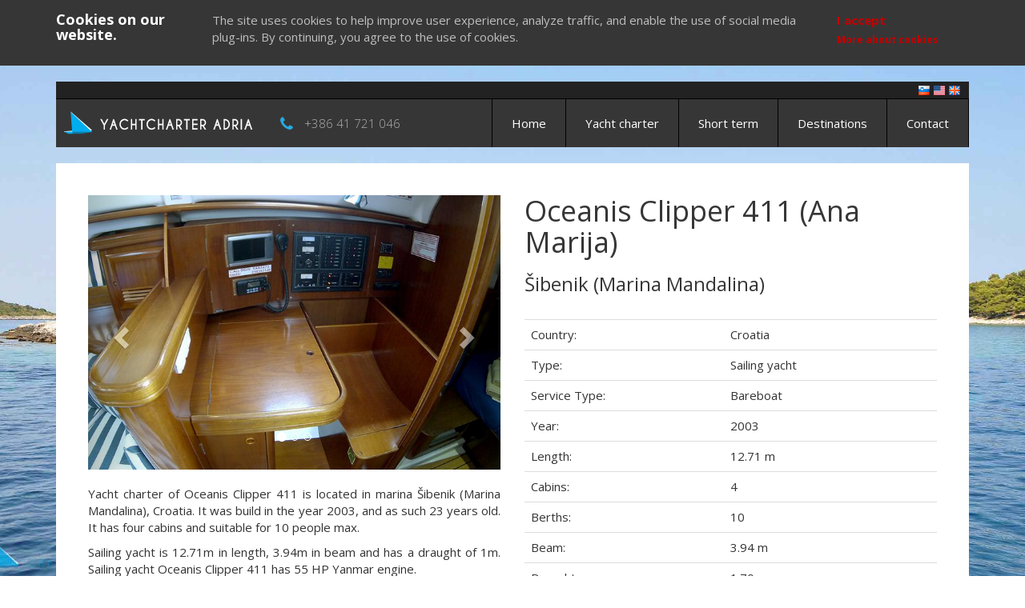

--- FILE ---
content_type: text/html; charset=utf-8
request_url: https://www.yachtcharteradria.co.uk/yacht/oceanis-clipper-411-1/?datefrom=2024-02-17&offer_type=2&days=7
body_size: 6685
content:
<!DOCTYPE html>
<html lang="en-gb">
    <head itemscope itemtype="http://schema.org/WebSite">

        <meta charset="UTF-8" />
        <meta http-equiv="Content-Type" content="text/html; charset=UTF-8" />
        <meta name="viewport" content="width=device-width, initial-scale=1.0" />
        <meta name="author" content="YachtCharterAdria" />
        <meta name="keywords" content="yacht charter croatia, yacht charter croatia šibenik (marina mandalina), sailboat charter croatia, sailboat charter croatia šibenik (marina mandalina), sailing yacht charter croatia, yacht charter oceanis clipper 411(ana marija)" />
        <meta name="description" content="Yacht Charter of Oceanis Clipper 411 Is Located in Marina Šibenik (Marina Mandalina), Croatia. It Has Four Cabins and Suitable for 10 People Max." />
        <meta name="google-site-verification" content="W9-20Zw8HjyI1sLVHsvMAAOyf0VZEEehgZK-_0TC5HQ" />
        <meta name="B-verify" content="f513fec222fb5163d813f8849cb8361c09ff4315" />
        <meta name="p:domain_verify" content="7f51e0a9380d2aab216c37e62f10390b" />
        <meta name="ahrefs-site-verification" content="79299d6b14cd830a9016fd6fb4afb02d310a8fe0677fa54bdd4f6bb06b1563d9" />

        <meta name="rating" content="General" />
        <meta name="robots" content="index,follow" />
        <meta name="distribution" content="Global" />
        <meta name="revisit-after" content="7 Days" />
        <meta name="contact" content="booking@yachtcharteradria.com" />
        
        <meta property="og:url" content="https://www.yachtcharteradria.co.uk/yacht/oceanis-clipper-411-1/" />
        <meta property="og:type" content="article" />
        <meta property="og:title" content="Yacht charter sailing yacht Oceanis Clipper 411, Šibenik, Croatia" />
        <meta property="og:description" content="Yacht Charter of Oceanis Clipper 411 Is Located in Marina Šibenik (Marina Mandalina), Croatia. It Has Four Cabins and Suitable for 10 People Max." />
        <meta property="og:image" content="https://dow7nm862e4jf.cloudfront.net/images/3898_1.jpg" />

        <meta itemprop='name' content='Yacht charter sailing yacht Oceanis Clipper 411, Šibenik, Croatia' />
        <meta itemprop='url' content='https://www.yachtcharteradria.co.uk/yacht/oceanis-clipper-411-1/' />
        <meta itemprop='description' content='Yacht Charter of Oceanis Clipper 411 Is Located in Marina Šibenik (Marina Mandalina), Croatia. It Has Four Cabins and Suitable for 10 People Max.' />
        <meta itemprop='image' content='https://dow7nm862e4jf.cloudfront.net/images/3898_1.jpg' />
        <meta name='twitter:card' content='summary_large_image' />
        <meta name='twitter:site' content='charteradria' />
        <meta name='twitter:title' content='Yacht charter sailing yacht Oceanis Clipper 411, Šibenik, Croatia' />
        <meta name='twitter:description' content='Yacht Charter of Oceanis Clipper 411 Is Located in Marina Šibenik (Marina Mandalina), Croatia. It Has Four Cabins and Suitable for 10 People Max.' />
        <meta name='twitter:image' content='https://dow7nm862e4jf.cloudfront.net/images/3898_1.jpg' />

        <link rel="canonical" href="https://www.yachtcharteradria.co.uk/yacht/oceanis-clipper-411-1/" />

        <title>Yacht charter sailing yacht Oceanis Clipper 411, Šibenik, Croatia</title>

        <link href="https://fonts.googleapis.com/css?family=Open+Sans:300,400,700&amp;subset=latin-ext" rel="stylesheet" />
        <link href="https://fonts.googleapis.com/css?family=Courgette" rel="stylesheet" />
        
        <link href="/assets/css/vendor.min.css" rel="stylesheet" type="text/css" media="screen" />

        <link rel="shortcut icon" href="/assets/images/favicon.ico" />

        <script type='application/ld+json'>{
           "@context":"https://schema.org",
           "@graph":[
              {
                 "@type":"Organization",
                 "@id":"https://www.yachtcharteradria.co.uk/#organization",
                 "name":"Roza vetrov d.o.o.",
                 "url":"https://www.yachtcharteradria.co.uk",
                 "sameAs":[
                    "https://www.facebook.com/yachtcharteradria/",
                    "https://www.pinterest.com/yachtcharteradria/"
                 ],
                 "logo":{
                    "@type":"ImageObject",
                    "@id":"https://www.yachtcharteradria.co.uk/#logo",
                    "url":"https://www.yachtcharteradria.co.uk/assets/images/yachtcharteradria_logo.png",
                    "width":500,
                    "height":500,
                    "caption":"Roza vetrov d.o.o."
                 },
                 "image":{
                    "@id":"https://www.yachtcharteradria.co.uk/#logo"
                 }
              },
              {
                 "@type":"WebSite",
                 "@id":"https://www.yachtcharteradria.co.uk/#website",
                 "url":"https://www.yachtcharteradria.co.uk/",
                 "name":"YachtCharterAdria",
                 "publisher":{
                    "@id":"https://www.yachtcharteradria.co.uk/#organization"
                 }
              },
              {
                 "@type":"WebPage",
                 "@id":"https://www.yachtcharteradria.co.uk/#webpage",
                 "url":"https://www.yachtcharteradria.co.uk/",
                 "inLanguage":"en_GB",
                 "name":"YachtCharterAdria",
                 "isPartOf":{
                    "@id":"https://www.yachtcharteradria.co.uk/#website"
                 },
                 "about":{
                    "@id":"https://www.yachtcharteradria.co.uk/#organization"
                 },
                 "datePublished":"2017-01-01T00:00:04+00:00",
                 "dateModified":"2019-11-13T08:37:35+00:00",
                 "description":"Yacht charter in the heart of the Adriatic. Let YachtCharterAdria be your marketplace for sailing holidays in Croatia, Italy, and Greece."
              }
           ]
        }</script>

        <!-- Matomo -->
        <script>
          var _paq = window._paq = window._paq || [];
          /* tracker methods like "setCustomDimension" should be called before "trackPageView" */
          _paq.push(['trackPageView']);
          _paq.push(['enableLinkTracking']);
          (function() {
            var u="https://matomo.codehut.io/";
            _paq.push(['setTrackerUrl', u+'matomo.php']);
            _paq.push(['setSiteId', '3']);
            var d=document, g=d.createElement('script'), s=d.getElementsByTagName('script')[0];
            g.async=true; g.src=u+'matomo.js'; s.parentNode.insertBefore(g,s);
          })();
        </script>
        <!-- End Matomo Code -->


        <script>
            (function(i,s,o,g,r,a,m){i['GoogleAnalyticsObject']=r;i[r]=i[r]||function(){
            (i[r].q=i[r].q||[]).push(arguments)},i[r].l=1*new Date();a=s.createElement(o),
            m=s.getElementsByTagName(o)[0];a.async=1;a.src=g;m.parentNode.insertBefore(a,m)
            })(window,document,'script','https://www.google-analytics.com/analytics.js','ga');
            ga('create', 'UA-53777436-16', 'auto');
            ga('set', 'dimension9', 3898);
            ga(function(tracker) {
                var clientId = tracker.get('clientId');
                ga('set', 'dimension10', clientId);
            });
            ga('send', 'pageview');
        </script>

    </head>

    <body>
        <div class="container">
            <div id="page_content">
                <header id="header">
                <div id="lang">
                    <ul>
                        <li><a href="https://www.gremojadrat.si/yacht/oceanis-clipper-411-1/" title="Najem jadrnic na Hrvaškem, v Italiji in Grčiji" target="_blank"><img src="/assets/images/flag_slovenia.png" alt="Najem jadrnic na Hrvaškem, v Italiji in Grčiji" /></a></li>
                        <li><a href="https://www.yachtcharteradria.com/yacht/oceanis-clipper-411-1/" title="Yacht charter Croatia, Italy and Greece" target="_blank"><img src="/assets/images/flag_usa.png" alt="Yacht charter Croatia, Italy and Greece" /></a></li>
                        <li><a href="https://www.yachtcharteradria.co.uk/yacht/oceanis-clipper-411-1/" title="Yacht charter Croatia, Italy and Greece" target="_blank"><img src="/assets/images/flag_great_britain.png" alt="Yacht charter Croatia, Italy and Greece" /></a></li>
                    </ul>
                </div>
                <nav id="main-nav" class="navbar navbar-default">
                    <div class="navbar-header">
                        <button type="button" class="navbar-toggle collapsed" data-toggle="collapse" data-target="#navbar" aria-expanded="false" aria-controls="navbar">
                            <span class="sr-only">Toggle navigation</span>
                            <span class="icon-bar"></span>
                            <span class="icon-bar"></span>
                            <span class="icon-bar"></span>
                        </button>
                        <div id="logo">
                            <a href="/" title="Yacht charter Croatia, Italy and Greece | YachtCharterAdria">
                                <img src="/assets/images/en_GB/logo.png" alt="Yacht charter Croatia, Italy and Greece | YachtCharterAdria" />
                            </a>
                        </div>
                        <div class="hidden-sm hidden-xs hidden-md phone">
                            <i class="fa fa-phone fa-lg" aria-hidden="true"></i>
                            <a href="tel:+386 41 721 046">+386 41 721 046</a>
                        </div>
                    </div>

                    <div id="navbar" class="navbar-collapse collapse">
                        <ul class="nav navbar-nav navbar-right scrollable">
                            <li class="visible-xs">
                                <a href="tel:+386 41 721 046" title="YachtCharterAdria"><i class="fa fa-phone fa-lg" aria-hidden="true"></i> +386 41 721 046</a>
                            </li>
                            <li><a href="/" title="Yacht charter Croatia, Italy and Greece | YachtCharterAdria">Home</a></li>
                            <li><a href="/yacht-charter/" title="Yacht charter Croatia, Italy and Greece">Yacht charter</a></li>
                            <li><a href="/yacht-charter/?offer_type=2" title="Yacht charter Croatia, Italy and Greece">Short term</a></li>
                            <li><a href="/destinations/" title="Yacht charter Croatia, Italy and Greece | Destinations">Destinations</a></li>
                            <li><a href="/contact/" title="Yacht charter Croatia, Italy and Greece | Contact">Contact</a></li>
                        </ul>
                    </div>
                </nav>

                </header>

                <div id="body">
                    
            <span itemscope itemtype="http://schema.org/Product">
            <span itemprop="url" content="https://www.yachtcharteradria.co.uk/yacht/oceanis-clipper-411-1"></span>
            <span itemprop="name" content="Oceanis Clipper 411(Ana Marija)"></span>
            <span itemprop="mpn" content="oceanis-clipper-411-1"></span>
            <span itemprop="sku" content="434760071600089"></span>
            <span itemprop="description" content="Model: Oceanis Clipper 411, Base: Šibenik (Marina Mandalina), Year: 2003, Length: 12.71 m, Cabins: 4, Berths: 10, Beam: 3.94 m, Draught: 1.70 m"></span>

            <section id="yacht_charter_detail" class="sp40 page_section">
                    <div class="row">
                        <div class="col-md-6">
                            <div id="carousel" class="carousel slide" data-ride="carousel">
                                <ol class="carousel-indicators">
                                    <li data-target="#carousel" data-slide-to="0" class="active"></li>
                                    <li data-target="#carousel" data-slide-to="1"></li>
                                    <li data-target="#carousel" data-slide-to="2"></li>
                                </ol>

                                <div class="carousel-inner" role="listbox">
                                    <div class="item active">
                                        <img itemprop="image" src="https://dow7nm862e4jf.cloudfront.net/images/3898_1.jpg" alt="Oceanis Clipper 411">
                                    </div>

                                    <div class="item">
                                        <img itemprop="image" src="https://dow7nm862e4jf.cloudfront.net/images/3898_2.jpg" alt="Oceanis Clipper 411">
                                    </div>

                                    <div class="item">
                                        <img itemprop="image" src="https://dow7nm862e4jf.cloudfront.net/images/3898_3.jpg" alt="Oceanis Clipper 411">
                                    </div>
                                </div>

                                <a class="left carousel-control" href="#carousel" role="button" data-slide="prev">
                                <span class="glyphicon glyphicon-chevron-left" aria-hidden="true"></span>
                                <span class="sr-only">Previous</span>
                                </a>
                                <a class="right carousel-control" href="#carousel" role="button" data-slide="next">
                                    <span class="glyphicon glyphicon-chevron-right" aria-hidden="true"></span>
                                    <span class="sr-only">Next</span>
                                </a>
                            </div>

                            <div class="yacht_description">
                                <p>Yacht charter of Oceanis Clipper 411 is located in marina Šibenik (Marina Mandalina), Croatia. It was build in the year 2003, and as such 23 years old. It has four cabins and suitable for 10 people max.</p><p> Sailing yacht is 12.71m in length, 3.94m in beam and has a draught of 1m. Sailing yacht Oceanis Clipper 411 has 55 HP Yanmar engine.</p>
                            </div>
                        </div>

                        

                        <div class="col-md-6">
                            <h1 class="mt0">Oceanis Clipper 411 (Ana Marija)</h1>
                            
                            <a href="/destinations/croatia/sibenik-marina-mandalina/" title="Yacht charter Šibenik (Marina Mandalina), Croatia">
                                <h3>Šibenik (Marina Mandalina)</h3>
                            </a>
                            

                            

                            <br/>
                            <table class="table">
                                <tbody>
                                    
                                    <tr>
                                        <td>Country:</td>
                                        <td>Croatia</td>
                                    </tr>
                                    

                                    
                                    <tr>
                                        <td>Type:</td>
                                        <td>Sailing yacht</td>
                                    </tr>
                                    

                                    
                                    <tr>
                                        <td>Service Type:</td>
                                        <td>Bareboat</td>
                                    </tr>
                                    

                                    
                                    <tr>
                                        <td>Year:</td>
                                        <td>2003</td>
                                    </tr>
                                    

                                    
                                    <tr>
                                        <td>Length:</td>
                                        <td>12.71 m</td>
                                    </tr>
                                    

                                    
                                    <tr>
                                        <td>Cabins:</td>
                                        <td>4</td>
                                    </tr>
                                    

                                    
                                    <tr>
                                        <td>Berths:</td>
                                        <td>10</td>
                                    </tr>
                                    

                                    
                                    <tr>
                                        <td>Beam:</td>
                                        <td>3.94 m</td>
                                    </tr>
                                    

                                    
                                    <tr>
                                        <td>Draught:</td>
                                        <td>1.70 m</td>
                                    </tr>
                                    

                                    
                                    <tr>
                                        <td>Engine:</td>
                                        <td>55 HP Yanmar</td>
                                    </tr>
                                    

                                    
                                    <tr>
                                        <td>Fuel:</td>
                                        <td>150.00 l</td>
                                    </tr>
                                    

                                </tbody>
                            </table>

                        </div>
                    </div>
            </section>

            

            <section id="yacht_charter_booking" class="sp40 page_section">
                    <div class="row">
                        <div class="col-md-12">
                            <h2>Send us a Booking Request</h2>

                            
                                <div class="charter_warning">
                                    Charter is not available
                                </div>
                            
                                <form name="change_period" class="form_borders mt40" id="change_period" action="" method="GET">
                                    <div class="row">
                                        <div class="col-md-3">
                                            <div class="form-group">
                                                <label for="datefrom"><i class="fa fa-calendar" aria-hidden="true"></i> Departure</label>
                                                 <select id="datefrom" name="datefrom" class="form-control" >
                                                </select>
                                            </div>
                                        </div>
                                        <div class="col-md-3">
                                            <div class="form-group">
                                                <label for="days"><i class="fa fa-clock-o" aria-hidden="true"></i> Number of days</label>
                                                <select id="days" name="days" class="form-control">
                                                
                                                    <option value="7" 
                                                            selected >7 days</option>
                                                
                                                    <option value="14" >14 days</option>
                                                
                                                    <option value="21" >21 days</option>
                                                
                                                    <option value="28" >28 days</option>
                                                
                                                </select>
                                            </div>
                                        </div>
                                        <div class="col-md-3">
                                            <div class="form-group">
                                                <label for="days"><i class="fa fa-bullseye" aria-hidden="true"></i> Offer type</label>
                                                <select id="offer_type" name="offer_type" class="form-control">
                                                
                                                    <option value="1" >Week term</option>
                                                
                                                    <option value="2" 
                                                            selected >Short term</option>
                                                
                                                    <option value="3" >One-way term</option>
                                                
                                                    <option value="4" >Top offer</option>
                                                
                                                </select>
                                            </div>
                                        </div>
                                        <div class="col-md-3">
                                            <div class="form-group">
                                                <label>&nbsp;</label>
                                                <button type="submit" style="width: 100%;" class="btn btn-primary" id="change_period_button" title="Change period">Change period</button>
                                            </div>
                                        </div>
                                    </div>
                                </form>
                        </div>
                    </div>
                    
            </section>

            

            <section id="boats">
                <div class="row">
                    <div class="col-md-12">
                        <div class="page_section sp40 mt0">
                            <h2 class="text-center text-uppercase title">Similar yachts you might find interesting</h2>
                        </div>
                    </div>
                </div>

                
                            <div class="row">
                            
                            
                                <div class="no-results text-center">
                                    <p class="bg_white sp40">No matching results</p>
                                </div>
                            
                            </div>

            </section>

            <section class="page_section sp40">
                <div class="row">
                    <div class="col-md-6">
                        <div class="first_page_text">
                            <h3>Sail with YachtCharterAdria</h3>
                            Either you have just started dreaming of a vacation on a boat, or you are an old sea wolf, and life on a yacht is no stranger to you - we want to help you to find your most beautiful bay and sandy beach, the most picturesque island and live the most sublime sailing experience with yacht charter in Croatia, Italy and Greece.
                            <p class="author">YachtCharterAdria team</p>
                        </div>
                    </div>
                    <div class="col-md-6">
                        <div class="first_page_text">
                            <h3>Cancellation insurance</h3>
                            Sailing, travel, holidays ... are nice and happy events that make up an album of pleasant impressions in life. Life is also full of surprises and unpredictable events. That planning or the expectation of your trip is easier and safer, we prepared for you insurance of the risk of cancellation of your travel by in association with Zavarovalnica Sava.
                        </div>
                    </div>
                </div>
            </section>

            </span>

                </div>


                <footer id="footer">
                    <div class="page_section sp40" itemscope itemtype="http://schema.org/LocalBusiness">
                        <img itemprop="image" content="https://www.yachtcharteradria.co.uk/assets/images/promo/promo_1.jpg" />
                        <span itemprop="priceRange" content="€"></span>
                        <div class="vcard">
                            <div class="logos">
                                <a href="https://www.facebook.com/gremojadrat" target="_blank" title="YachtCharterAdria Facebook">
                                    <img src="/assets/images/facebook_circle.png" alt="YachtCharterAdria Facebook">
                                </a>
                                <a href="https://twitter.com/gremojadrat" target="_blank" title="YachtCharterAdria Twitter">
                                    <img src="/assets/images/twitter_circle.png" alt="YachtCharterAdria Twitter">
                                </a>
                                <a href="https://www.instagram.com/gremojadrat" target="_blank" title="YachtCharterAdria Instagram">
                                    <img src="/assets/images/instagram_circle1.png" alt="YachtCharterAdria Instagram">
                                </a>
                            </div>
                            <div class="copyrights">
                                <ul>
                                    <li>Copyright © 2026</li>
                                    <li><a href="https://www.yachtcharteradria.co.uk" title="Yacht charter in Croatia, Italy, and Greece"> YachtCharterAdria™</a> </li>
                                    <li>All rights reserved</li>
                                </ul>
                            </div>
                            <div class="contact">
                                <div class="address">
                                    <span class="org">
                                        <span itemprop="name">Roža vetrov d.o.o.</span>,
                                    </span>
                                    <span class="adr">
                                        <span itemtype="http://schema.org/PostalAddress" itemscope itemprop="address">
                                            <span class="street-address">
                                                <span itemprop="streetAddress">Ivanci 16</span>,
                                            </span>
                                            <span class="postal-code">
                                                <span itemprop="postalCode">9222</span>
                                            </span>
                                            <span class="locality">
                                                <span itemprop="addressLocality">Bogojina</span>,
                                            </span>
                                            <span class="country-name">
                                                <span itemprop="addressCountry">Slovenia</span>,
                                            </span>
                                            <span class="vat-id">
                                                VAT ID: SI80859925
                                            </span>
                                        </span>
                                    </span>
                                </div>
                            </div>
                            <hr />
                            <div class="warning">
                                Prices may vary from actual due to rounding.
                            </div>
                            <div class="links">
                                <ul>
                                    <li><a href="/survey/" title="Survey">Survey</a></li>
                                    <li><a href="/cookies/" title="Cookies">Cookies</a></li>
                                    <li><a href="/enews/" title="Newsletter">Newsletter</a></li>
                                    <li><a href="/terms-conditions/" title="Terms and Conditions">Terms and Conditions</a></li>
                                    <li><a href="/privacy-policy/" title="Privacy policy">Privacy policy</a></li>
                                    <li><a href="/weather/">Weather</a></li>
                                    <li><a href="/contact/">Contact</a></li>
                                </ul>
                            </div>
                            <hr />
                            <div class="warning">
                                Our yacht charter services websites:
                            </div>
                            <div class="links">
                                <ul>
                                    <li><a href="https://www.gremojadrat.si/yacht/oceanis-clipper-411-1/" title="Najem jadrnic na Hrvaškem, v Italiji in Grčiji" target="_blank">www.gremojadrat.si</a></li>
                                    <li><a href="https://www.yachtcharteradria.com/yacht/oceanis-clipper-411-1/" title="Yacht charter Croatia, Italy and Greece" target="_blank">www.yachtcharteradria.com</a></li>
                                    <li><a href="https://www.yachtcharteradria.co.uk/yacht/oceanis-clipper-411-1/" title="Yacht charter Croatia, Italy and Greece" target="_blank">www.yachtcharteradria.co.uk</a></li>
                                </ul>
                            </div>
                        </div>
                    </div>

                </footer>
            </div>
        </div>

        <script src="/jsi18n.js"></script>
        <script src="/assets/js/vendor.min.js"></script>

        
        <script>
        $(function() {
            var data = {"chart_data": []};
            make_chart(data);
        });

        $(window).resize(function() {
            $(".tooltip").empty();
            if(this.resizeTO) clearTimeout(this.resizeTO);
            this.resizeTO = setTimeout(function() {
                $(this).trigger('resizeEnd');
            }, 500);
        });

        //redraw graph when window resize is completed
        $(window).on('resizeEnd', function() {
            var data = {"chart_data": []};
            make_chart(data);
        });

        $('.captcha').click(function () {
            $.getJSON("/captcha/refresh/", function (result) {
                $('.captcha').attr('src', result['image_url']);
                $('#id_captcha_0').val(result['key'])
            });
        });
        </script>



    </body>
</html>


--- FILE ---
content_type: text/plain
request_url: https://www.google-analytics.com/j/collect?v=1&_v=j102&a=754877317&t=pageview&_s=1&dl=https%3A%2F%2Fwww.yachtcharteradria.co.uk%2Fyacht%2Foceanis-clipper-411-1%2F%3Fdatefrom%3D2024-02-17%26offer_type%3D2%26days%3D7&ul=en-us%40posix&dt=Yacht%20charter%20sailing%20yacht%20Oceanis%20Clipper%20411%2C%20%C5%A0ibenik%2C%20Croatia&sr=1280x720&vp=1280x720&_u=aGBAAEABAAAAACAAI~&jid=691172108&gjid=1742378947&cid=1641361796.1768922318&tid=UA-53777436-16&_gid=260201209.1768922318&_r=1&_slc=1&cd9=3898&cd10=1641361796.1768922318&z=260621189
body_size: -453
content:
2,cG-XQNWE3YP92